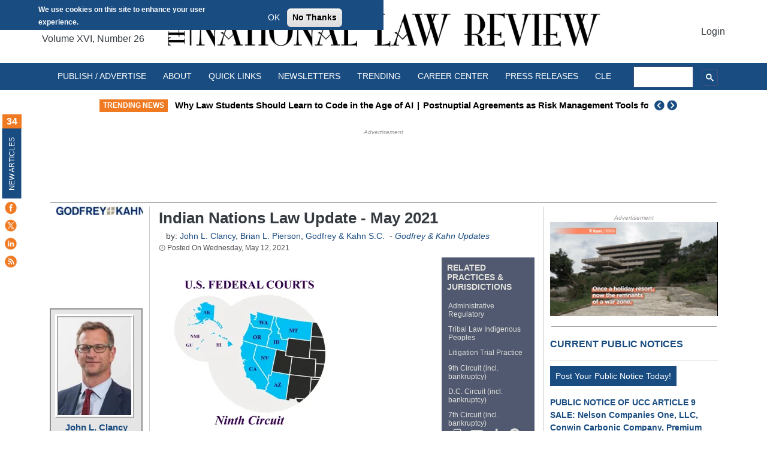

--- FILE ---
content_type: text/html; charset=utf-8
request_url: https://www.google.com/recaptcha/api2/aframe
body_size: 115
content:
<!DOCTYPE HTML><html><head><meta http-equiv="content-type" content="text/html; charset=UTF-8"></head><body><script nonce="Q-BYSKBp9Cw7x3nfBTFF2g">/** Anti-fraud and anti-abuse applications only. See google.com/recaptcha */ try{var clients={'sodar':'https://pagead2.googlesyndication.com/pagead/sodar?'};window.addEventListener("message",function(a){try{if(a.source===window.parent){var b=JSON.parse(a.data);var c=clients[b['id']];if(c){var d=document.createElement('img');d.src=c+b['params']+'&rc='+(localStorage.getItem("rc::a")?sessionStorage.getItem("rc::b"):"");window.document.body.appendChild(d);sessionStorage.setItem("rc::e",parseInt(sessionStorage.getItem("rc::e")||0)+1);localStorage.setItem("rc::h",'1769467999227');}}}catch(b){}});window.parent.postMessage("_grecaptcha_ready", "*");}catch(b){}</script></body></html>

--- FILE ---
content_type: application/javascript; charset=utf-8
request_url: https://fundingchoicesmessages.google.com/f/AGSKWxVzeInpbvxXez9EQloHJNYIaULHKBjdeW49w3BFjuOb3lKnfWwYfMUNRPa-YbLSmRM7R7nd9LrTw9RbOyShIvj3K37yN9XTFLWLr-WzpwFbzsNe3-7kox53ZSoWHeMantVO6jrjNRIqyPEyGcOOZMb6owMCTRnaYTV0_hP1aw-Yo9mRnvjKkDByIyQ=/_/tomorrowfocusAd.=160x160;_ad_sponsor//ad290x60_/ad_horizontal.
body_size: -1286
content:
window['e59f12e5-97be-4b75-bda5-8d3b3136269c'] = true;